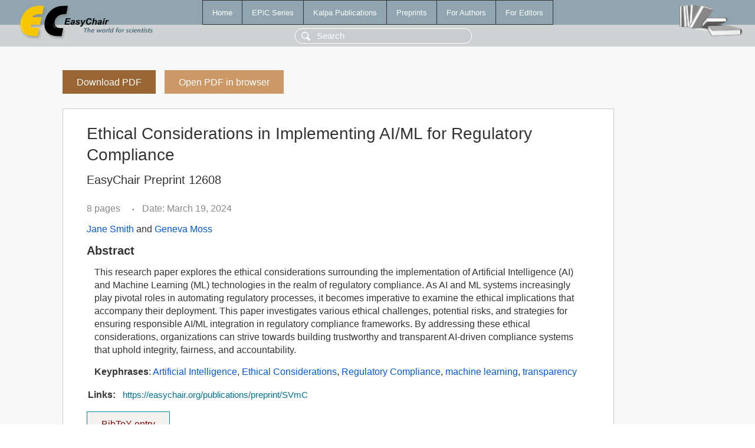

--- FILE ---
content_type: text/html; charset=UTF-8
request_url: https://login.easychair.org/publications/preprint/SVmC
body_size: 1752
content:
<!DOCTYPE html>
<html lang='en-US'><head><meta content='text/html; charset=UTF-8' http-equiv='Content-Type'/><title>Ethical Considerations in Implementing AI/ML for Regulatory Compliance</title><link href='/images/favicon.ico' rel='icon' type='image/jpeg'/><link href='/css/cool.css?version=531' rel='StyleSheet' type='text/css'/><link href='/css/publications.css?version=531' rel='StyleSheet' type='text/css'/><script src='/js/easy.js?version=531'></script><script src='/publications/pubs.js?version=531'></script></head><body class="pubs"><table class="page"><tr style="height:1%"><td><div class="menu"><table class="menutable"><tr><td><a class="mainmenu" href="/publications/" id="t:HOME">Home</a></td><td><a class="mainmenu" href="/publications/EPiC" id="t:EPIC">EPiC Series</a></td><td><a class="mainmenu" href="/publications/Kalpa" id="t:KALPA">Kalpa Publications</a></td><td><a class="mainmenu" href="/publications/preprints" id="t:PREPRINTS">Preprints</a></td><td><a class="mainmenu" href="/publications/for_authors" id="t:FOR_AUTHORS">For Authors</a></td><td><a class="mainmenu" href="/publications/for_editors" id="t:FOR_EDITORS">For Editors</a></td></tr></table></div><div class="search_row"><form onsubmit="alert('Search is temporarily unavailable');return false;"><input id="search-input" name="query" placeholder="Search" type="text"/></form></div><div id="logo"><a href="/"><img class="logonew_alignment" src="/images/logoECpubs.png"/></a></div><div id="books"><img class="books_alignment" src="/images/books.png"/></div></td></tr><tr style="height:99%"><td class="ltgray"><div id="mainColumn"><table id="content_table"><tr><td style="vertical-align:top;width:99%"><a class="pdf_download_preprint" href="/publications/preprint/SVmC/download" title="Download full-text preprint">Download PDF</a><a class="pdf_open_preprint" href="/publications/preprint/SVmC/open" title="Open full-text preprint in browser">Open PDF in browser</a><div class="abstractBox"><h1>Ethical Considerations in Implementing AI/ML for Regulatory Compliance</h1><h3 class="preprint_number">EasyChair Preprint 12608</h3><span class="pages">8 pages</span><span class="pagesbull">•</span><span class="date">Date: March 19, 2024</span><div class="authors"><a href="/publications/author/hlrh">Jane Smith</a> and <a href="/publications/author/l9rB">Geneva Moss</a></div><h3>Abstract</h3><p>This research paper explores the ethical considerations surrounding the implementation of Artificial Intelligence (AI) and Machine Learning (ML) technologies in the realm of regulatory compliance. As AI and ML systems increasingly play pivotal roles in automating regulatory processes, it becomes imperative to examine the ethical implications that accompany their deployment. This paper investigates various ethical challenges, potential risks, and strategies for ensuring responsible AI/ML integration in regulatory compliance frameworks. By addressing these ethical considerations, organizations can strive towards building trustworthy and transparent AI-driven compliance systems that uphold integrity, fairness, and accountability.</p><p><b>Keyphrases</b>: <a href="/publications/keyword/6hc6">Artificial Intelligence</a>, <a href="/publications/keyword/k4n3">Ethical Considerations</a>, <a href="/publications/keyword/9tbL">Regulatory Compliance</a>, <a href="/publications/keyword/VgxF">machine learning</a>, <a href="/publications/keyword/RGh5">transparency</a></p><table style="margin-top:10px"><tr><td class="paper_link" style="padding-right:7pt"><b>Links:</b></td><td class="paper_link"><a href="/publications/preprint/SVmC" title="EasyChair link">https://easychair.org/publications/preprint/SVmC</a></td></tr></table><div class="bibtex_button" onclick="Pubs.bibtex()">BibTeX entry <div class="bibtex" id="bibtex" onclick="Pubs.bibtexInner()">BibTeX does not have the right entry for preprints. This is a hack for producing the correct reference:<pre>@booklet{EasyChair:12608,
  author    = {Jane Smith and Geneva Moss},
  title     = {Ethical Considerations in Implementing AI/ML for Regulatory Compliance},
  howpublished = {EasyChair Preprint 12608},
  year      = {EasyChair, 2024}}
</pre></div></div></div><a class="pdf_download_preprint" href="/publications/preprint/SVmC/download" title="Download full-text preprint">Download PDF</a><a class="pdf_open_preprint" href="/publications/preprint/SVmC/open" title="Open full-text preprint in browser">Open PDF in browser</a></td></tr></table></div></td></tr><tr><td class="footer">Copyright © 2012-2026 easychair.org. All rights reserved.</td></tr></table></body></html>

--- FILE ---
content_type: application/javascript
request_url: https://login.easychair.org/publications/pubs.js?version=531
body_size: 266
content:
// (c) 2017 easychair.org
// (c) 2020-2023 EasyChair Ltd

"use strict";

var Pubs = {
  bibtex: function () {
    try {
      if (Pubs.innerBibtex) {
        Pubs.innerBibtex = false;
      }
      else {
        toggleClass($('bibtex'), 'show');
      }
    }
    catch (err) {
      logError(err, 'pubs.bibtex');
    }
  },

  bibtexInner: function () {
    try {
      // prevent hiding the open bibtex popup
      Pubs.innerBibtex = true;
    }
    catch (err) {
      logError(err, 'pubs.bibtexInner');
    }
  }
};
